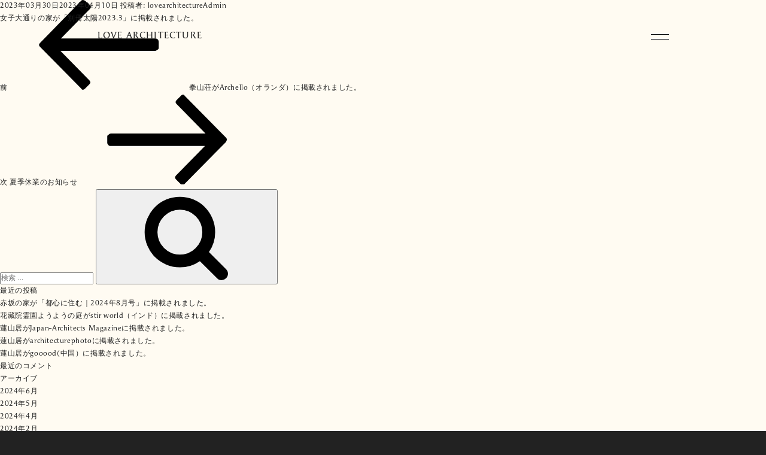

--- FILE ---
content_type: text/css
request_url: https://www.lovearchitecture.co.jp/_wp/wp-content/themes/lovearchitecture/css/sp.css
body_size: 7240
content:
@charset "utf-8";


#button_container{
	position: fixed;
	top: 57px;
	right: 50px;

	height: 55px;	
	z-index: 300; 
	width: 40px;
	
	margin-top: -20px;
	
	display: none;

-webkit-transition: all 0.3s cubic-bezier(0.215, 0.61, 0.355, 1);
-moz-transition: all 0.3s cubic-bezier(0.215, 0.61, 0.355, 1);
-o-transition: all 0.3s cubic-bezier(0.215, 0.61, 0.355, 1);
-ms-transition: all 0.3s cubic-bezier(0.215, 0.61, 0.355, 1);
}

#button_container.active{
/* 	top: 30px; */
}


#toggle {
	position: absolute;
	right: 0px;
	top: 20px;
	height: 27px;
	width: 30px;
	cursor: pointer;
	z-index: 300;
	-webkit-transition: opacity .25s ease;
	transition: opacity .25s ease;
}

#toggle:hover {
  opacity: .7;
}
#toggle.active .top {
  -webkit-transform: translateY(4px) translateX(0) rotate(45deg);
      -ms-transform: translateY(4px) translateX(0) rotate(45deg);
          transform: translateY(4px) translateX(0) rotate(45deg);

background-color: #222 !important;
}
#toggle.active .middle {
  -webkit-transform: translateY(30px) translateX(0) rotate(0);
      -ms-transform: translateY(30px) translateX(0) rotate(0);
          transform: translateY(30px) translateX(0) rotate(0);

background-color: #222 !important;
}
#toggle.active .bottom {
  -webkit-transform: translateY(-4px) translateX(0) rotate(-45deg);
      -ms-transform: translateY(-4px) translateX(0) rotate(-45deg);
          transform: translateY(-4px) translateX(0) rotate(-45deg);

background-color: #222 !important;
}
#toggle span {
  background: #000;
  border: none;
  height: 1px;
  width: 30px;
  position: absolute;
  top: 0px;
  left: 0;
  -webkit-transition: all .35s ease;
          transition: all .35s ease;
  cursor: pointer;
}


#toggle span:after{
  content: "";
  top: 1px;
  left: 0;
  
	position: absolute;
	height: 1px;
	width: 100%;
	background-color: #fff;
	opacity: 0.9;
}


#toggle .middle{
	display: none;
}


/*
#button_container.nav-white #toggle span{
	background-color: #fff;
}
*/

#button_container.nav-white.bgMode.active #toggle span{
	background-color: #000;
}


/*
body.page #toggle span{
	background-color: #000;
}
body.page #button_container.white #toggle span{
	background-color: #fff;
}

body.page #button_container.white.active #toggle span{
	background-color: #000;
}
*/


#toggle span:nth-of-type(1) {
  top: 0px;
}
#toggle span:nth-of-type(2) {
  top: 8px;
}
#toggle span:nth-of-type(3) {
  top: 8px;
}

#overlay {
  position: fixed;
  top: 0;
  left: 0;
  width: 100%;
  height: 100%;
  opacity: 1;
  visibility: hidden;
  -webkit-transition: opacity .35s, visibility .35s, width .35s;
          transition: opacity .35s, visibility .35s, width .35s;
  z-index: 200;
  
}
#overlay:before {
  content: '';
  background: #fffbf2;
  left: -105%;
  top: 0;
  width: 100%;
  height: 100%;
  position: absolute;
  -webkit-transition: left .35s ease;
          transition: left .35s ease;
}

#overlay.open {
  opacity: 0.95;
  visibility: visible;
  height: 100%;
}
#overlay.open:before {
  left: 0;
}
#overlay.open:after {
  right: 0;
}
#overlay.open li {
  -webkit-animation: fadeInRight .5s ease forwards;
          animation: fadeInRight .5s ease forwards;
  -webkit-animation-delay: .35s;
          animation-delay: .35s;
}
#overlay.open li:nth-of-type(2) {
  -webkit-animation-delay: .40s;
          animation-delay: .40s;
}
#overlay.open li:nth-of-type(3) {
  -webkit-animation-delay: .45s;
          animation-delay: .45s;
}
#overlay.open li:nth-of-type(4) {
  -webkit-animation-delay: .50s;
          animation-delay: .50s;
}
#overlay.open li:nth-of-type(5) {
  -webkit-animation-delay: .55s;
          animation-delay: .55s;
}
#overlay.open li:nth-of-type(6) {
  -webkit-animation-delay: .60s;
          animation-delay: .60s;
}
#overlay.open li:nth-of-type(7) {
  -webkit-animation-delay: .65s;
          animation-delay: .65s;
}
#overlay.open li:nth-of-type(8) {
  -webkit-animation-delay: 0.70s;
          animation-delay: 0.70s;
}
#overlay.open li:nth-of-type(9) {
  -webkit-animation-delay: 0.75s;
          animation-delay: 0.75s;
}
#overlay.open li:nth-of-type(10) {
  -webkit-animation-delay: 0.80s;
          animation-delay: 0.80s;
}

#overlay.open li:nth-of-type(11) {
  -webkit-animation-delay: 0.85s;
          animation-delay: 0.85s;
}
#overlay.open li:nth-of-type(12) {
  -webkit-animation-delay: 0.90s;
          animation-delay: 0.90s;
}
#overlay.open li:nth-of-type(13) {
  -webkit-animation-delay: 0.95s;
          animation-delay: 0.95s;
}
#overlay.open li:nth-of-type(14) {
  -webkit-animation-delay: 1.00s;
          animation-delay: 1.00s;
}
#overlay.open li:nth-of-type(15) {
  -webkit-animation-delay: 1.05s;
          animation-delay: 1.05s;
}



.navLogo{
	font-size: 15px;
	text-align: left;
	padding: 0 40px;
	position: relative;
	z-index: 101;

	letter-spacing: 0.1em;
	opacity: 0;
	
	margin-bottom: 60px;
	
	font-family: "ff-angie-pro","F+UD-筑紫明朝 R","F+UD-TsukuMin R","游明朝", YuMincho, "ヒラギノ明朝 ProN W3", "Hiragino Mincho ProN", "HG明朝E", "ＭＳ Ｐ明朝", "ＭＳ 明朝", serif;

	-webkit-transition: opacity .25s ease;
	transition: opacity .25s ease;
}

#overlay.open .navLogo{
	opacity: 1;
}



#overlay nav {
  font-size: 14px;
  font-weight: 400;
  text-align: center;
  z-index: 100;
}
#overlay ul {
  list-style: none;
  padding: 0;
  margin: 0 auto;
  display: inline-block;
  position: relative;

  display: block;
  margin-left: 40px;
  margin-right: 40px;
  
  margin-top: 2px;
}
#overlay ul li {
  display: block;

  margin-bottom: 0px;
  
  max-height: 80px;

  position: relative;
  opacity: 0;
  
  text-align: left;
}

#overlay ul li.lang a{
	opacity: 0.6;
}
#overlay ul li.lang.current a{
	opacity: 1;
}



#overlay ul li a,
#overlay ul li span {
  display: block;
  position: relative;

font-size: 15px;
font-weight: 300;
letter-spacing: 0.05em;
color: #222;

  text-decoration: none;
  overflow: hidden;
  padding: 15px 0;

	font-family: "ff-angie-pro","F+UD-筑紫明朝 R","F+UD-TsukuMin R","游明朝", YuMincho, "ヒラギノ明朝 ProN W3", "Hiragino Mincho ProN", "HG明朝E", "ＭＳ Ｐ明朝", "ＭＳ 明朝", serif;

}






#overlay ul li.lang a,
#overlay ul li.lang span{
	display: inline-block;
}

#overlay ul li.lang span{
	padding: 15px 15px;
}

#overlay ul li a:hover:after, #overlay ul li a:focus:after, #overlay ul li a:active:after {
  width: 100%;
}


#overlay ul li.snsList{
	padding-top: 0px;
	float: none;
	margin-left: 0;
}
#overlay ul li.snsList a{
	display: inline-block;
	color: #fff;
	
	text-indent: -9999px;
	width: 30px;
	height: 30px;
	
	margin: 0 10px;
}

#overlay ul li.sns{
	margin-top: 40px;
}
#overlay ul li.sns:last-child{
	margin-top: 0px;
}

#overlay ul li.sns a{
	display: inline-block;
	text-indent: -9999px;
	width: 30px;
	height: 30px;
	background-position: center center;
}

#overlay a.facebook{
	background-image:url(../images/ico_facebook.png);
	background-repeat:no-repeat;
	background-size: 9px auto;
}

#overlay a.instagram{
	background-image:url(../images/ico_instagram_white.png);
	background-repeat:no-repeat;
	background-size: 20px auto;
}



@-webkit-keyframes fadeInRight {
  0% {
    opacity: 0;
    left: -20px;
  }
  100% {
    opacity: 1;
    left: 0;
  }
}

@keyframes fadeInRight {
  0% {
    opacity: 0;
    left: -20px;
  }
  100% {
    opacity: 1;
    left: 0;
  }
}








--- FILE ---
content_type: text/css
request_url: https://www.lovearchitecture.co.jp/_wp/wp-content/themes/lovearchitecture/css/style.css?v=1769013616
body_size: 39953
content:
@charset "utf-8";

/* RESET */
body,div,dl,dt,dd,ul,ol,li,h1,h2,h3,h4,h5,h6,pre,code,form,fieldset,legend,input,button,textarea,p,blockquote,th,td{margin:0;padding:0;}table{border-collapse:collapse;border-spacing:0;}fieldset,img{border:0;}address,caption,cite,code,dfn,em,strong,th,var,optgroup{font-style:inherit;font-weight:inherit;}del,ins{text-decoration:none;}li{list-style:none;}caption,th{text-align:left;}h1,h2,h3,h4,h5,h6{font-size:100%;font-weight:normal;}q:before,q:after{content:'';}abbr,acronym{border:0;font-variant:normal;}sup{vertical-align:baseline;}sub{vertical-align:baseline;}legend{color:#000;}input,button,textarea,select,optgroup,option{font-family:inherit;font-size:inherit;font-style:inherit;font-weight:inherit;}input,button,textarea,select{*font-size:100%;}
/* RESET HTML5 */
article,aside,canvas,details,figcaption,figure,footer,header,hgroup,menu,nav,section,summary,time,mark,audio,video{margin:0;padding:0;border:0;outline:0;font-size:100%;font:inherit;vertical-align:baseline;}
/* HTML5 display-role reset for older browsers */
article,aside,details,figcaption,figure,footer,header,hgroup,menu,nav,section{display:block;}

/* GENERAL */
a:link, a:visited {color: #222;text-decoration: none;}
a:hover {color: #222;text-decoration: none;}
a{outline: none;}

/* CLEARFIX */
.clearfix
{zoom: 1;}

.clearfix:after,
.headerBox:after,
.projectList:after,
.publicationList:after,
.textList li:after,
.popupBox:after,
.photoBox .infoList li:after,
.navBox:after,
.aaaaaaaaa:after,
.aaaaaaaaa:after,
.aaaaaaaaa:after,
.aaaaaaaaa:after,
.aaaaaaaaa:after,
.aaaaaaaaa:after,
.aaaaaaaaa:after,
.aaaaaaaaa:after,
.aaaaaaaaa:after,
.aaaaaaaaaa:after
{content: "."; display: block; visibility: hidden; clear: both; height: 0; font-size: 0; line-height: 0;}

strong{
font-weight: bold;
}

img{
vertical-align: bottom;
}

*{
	box-sizing: border-box;
}

html.hidden{
	overflow: hidden;
}
body.hidden{
	overflow: hidden;
}


body {
	-webkit-overflow-scrolling: touch;
}
body.mfp-active {
	overflow: hidden;
	-webkit-overflow-scrolling: auto;
	width: 100%;
	position: fixed;
	overflow: auto;
}
body .mfp-wrap {
	position: fixed;
	overflow: auto;
	top: 0 !important;
}

html{
	overflow-y: scroll;
}



/* ------------------------------------------
LAYOUT
------------------------------------------ */

html{
	height: 100%;
	background-color: #222;
}

body{
	font: 12px/1.4 "FOT-筑紫明朝 Pr6 RB","TsukuMinPr6-RB"
,"ff-angie-pro","游明朝", YuMincho, "ヒラギノ明朝 ProN W3", "Hiragino Mincho ProN", "HG明朝E", "ＭＳ Ｐ明朝", "ＭＳ 明朝", serif;
	-webkit-font-smoothing: antialiased;
	-webkit-text-size-adjust: none;
	width: 100%; 
	min-height: 100%; 
	background-color: #fffbf2;

	color: #222;
	position:relative;
	font-size: 12px;
	letter-spacing: 0.05em;	
	
	line-height: 180%;
}

html.whiteBg{
	background-color: #fffbf2;
}

.onlyPc{
	display: block;
}

.onlySp{
	display: none;
}

.contentWide{
	margin-left: auto;
	margin-right: auto;
	max-width: 100%;
/* 	min-width: 1050px; */
	
	padding-left: 100px;
	padding-right: 100px;
	position: relative;
}



/* ------------------------------------------
HEADER
------------------------------------------ */

header{
	position: fixed;
	z-index: 10;
	
	left: 0;
	top: 0;
	width: 100%;
	height: 100px;
	opacity: 1;
	background-color: transparent;

-webkit-transition: all 1.3s cubic-bezier(0.215, 0.61, 0.355, 1);
-moz-transition: all 1.3s cubic-bezier(0.215, 0.61, 0.355, 1);
-o-transition: all 1.3s cubic-bezier(0.215, 0.61, 0.355, 1);
-ms-transition: all 1.3s cubic-bezier(0.215, 0.61, 0.355, 1);

	opacity: 0;

/* 	background-color: rgba(255 ,255, 255, 0.5); */
}

header.show{
	opacity: 1;
}

.detailPage header.active{
	background-color: #fffbf2;
}

.detailPage header.active h1#logo a{
	color: #222;
}

.normalPage header.active .navList li a,
.detailPage header.active .navList li a{
	color: #222;
}


.normalPage header{
	background-color: #fffbf2;
}

/*
.page-id-2.normalPage header .lineHead,
.page-id-2.normalPage header .lineHead{
	width: 100%;
	height: 1px;
	background-color: #ccc;
	margin-top: 28px;
}
*/

.lineBox .line{
	width: 100%;
	height: 1px;

	background-color: #ccc;

	margin-bottom: 50px;
}

.headerBox{
	padding-top: 50px;
	letter-spacing: 0.1em;
	
	font-family: "ff-angie-pro","FOT-筑紫明朝 Pr6 RB","TsukuMinPr6-RB","游明朝", YuMincho, "ヒラギノ明朝 ProN W3", "Hiragino Mincho ProN", "HG明朝E", "ＭＳ Ｐ明朝", "ＭＳ 明朝", serif;
}

h1#logo{
	float: left;

	font-size: 15px;

-webkit-transition: all 0.3s cubic-bezier(0.215, 0.61, 0.355, 1);
-moz-transition: all 0.3s cubic-bezier(0.215, 0.61, 0.355, 1);
-o-transition: all 0.3s cubic-bezier(0.215, 0.61, 0.355, 1);
-ms-transition: all 0.3s cubic-bezier(0.215, 0.61, 0.355, 1);
}

h1#logo a{
-webkit-transition: all 0.6s cubic-bezier(0.215, 0.61, 0.355, 1);
-moz-transition: all 0.6s cubic-bezier(0.215, 0.61, 0.355, 1);
-o-transition: all 0.6s cubic-bezier(0.215, 0.61, 0.355, 1);
-ms-transition: all 0.6s cubic-bezier(0.215, 0.61, 0.355, 1);
}


.logo-white h1#logo a{
	color: #fff;
}
.nav-white .navList li a{
	color: #fff;
}

.headerBox nav{
	float: right;
	width: 50%;
	width: calc(50% - 5px);
}

.navList{
	float: left;
}
.navList li{
	float: left;
	margin-left: 20px;
}

.navList.langList{
	float: right;
}

.navList li a{
	position: relative;

-webkit-transition: all 0.6s cubic-bezier(0.215, 0.61, 0.355, 1);
-moz-transition: all 0.6s cubic-bezier(0.215, 0.61, 0.355, 1);
-o-transition: all 0.6s cubic-bezier(0.215, 0.61, 0.355, 1);
-ms-transition: all 0.6s cubic-bezier(0.215, 0.61, 0.355, 1);
}

.navList li a:after{
  content: "";
  position: absolute;
  display: block;
  width: 0;
  bottom: -2px;
  left: 0%;
  height: 1px;
  background: #000;
  opacity: 0.6;
  

-webkit-transition: all 0.8s cubic-bezier(0.215, 0.61, 0.355, 1);
-moz-transition: all 0.8s cubic-bezier(0.215, 0.61, 0.355, 1);
-o-transition: all 0.8s cubic-bezier(0.215, 0.61, 0.355, 1);
-ms-transition: all 0.8s cubic-bezier(0.215, 0.61, 0.355, 1);
}

.langList li.current a:after{
   width: 100%;
}

.startLine .navList li.current a:after{
   width: 100%;
}

/*
.alreadyLine .navList li a:after{
-webkit-transition: all 0s cubic-bezier(0.215, 0.61, 0.355, 1);
-moz-transition: all 0s cubic-bezier(0.215, 0.61, 0.355, 1);
-o-transition: all 0s cubic-bezier(0.215, 0.61, 0.355, 1);
-ms-transition: all 0s cubic-bezier(0.215, 0.61, 0.355, 1);
}
*/


.nav-white .navList li.current a:after{
	background: #fff;
}




.btnFast{
	position: fixed;
	right: 40px;;
	bottom: 0px;
	bottom: 33px;
	z-index: 5;
	
	cursor: pointer;
	
/* 	background-color: red; */


	
	text-indent: -9999px;
	display: block;
	width: 40px;
	height: 40px;

	background-repeat:no-repeat;
	background-size: 28px auto;
	background-position: top 8px center;

-webkit-transition: all 0.3s cubic-bezier(0.215, 0.61, 0.355, 1);
-moz-transition: all 0.3s cubic-bezier(0.215, 0.61, 0.355, 1);
-o-transition: all 0.3s cubic-bezier(0.215, 0.61, 0.355, 1);
-ms-transition: all 0.3s cubic-bezier(0.215, 0.61, 0.355, 1);
}

.btnFast:hover{
	opacity: 0.8;
}

.btnFastDown{
	background-image:url(../images/arr_down.png);
}
.btnFastUp{
	background-image:url(../images/arr_up.png);
	bottom: 50px;
	bottom: 83px;
}

.detailPage .btnFastDown{
	background-image:url(../images/arr_down_black.png);
	opacity: 0.8;
}
.detailPage .btnFastUp{
	background-image:url(../images/arr_up_black.png);
	opacity: 0.8;
}

.btnFastDown:hover{
	background-position: top 10px center;
}

.btnFastUp:hover{
	background-position: top 6px center;
}





/* ------------------------------------------
topSec
------------------------------------------ */

.sectionList > li{
	width: 100%;
	height: 100%;
	height: 100vh;
	overflow: hidden;

	position: relative;
	opacity: 0;

-webkit-transition: opacity 2.3s cubic-bezier(0.215, 0.61, 0.355, 1);
-moz-transition: opacity 2.3s cubic-bezier(0.215, 0.61, 0.355, 1);
-o-transition: opacity 2.3s cubic-bezier(0.215, 0.61, 0.355, 1);
-ms-transition: opacity 2.3s cubic-bezier(0.215, 0.61, 0.355, 1);
}

.sectionList > li.lastSecond{
	opacity: 1 !important;
}

.sectionList > li.last{
	height: auto;
	opacity: 1 !important;
}

.sectionList > li.activeSlide{
	opacity: 1;
}

.sectionList > li.absoluteSlide{
	opacity: 1;

-webkit-transition: opacity 0s cubic-bezier(0.215, 0.61, 0.355, 1);
-moz-transition: opacity 0s cubic-bezier(0.215, 0.61, 0.355, 1);
-o-transition: opacity 0s cubic-bezier(0.215, 0.61, 0.355, 1);
-ms-transition: opacity 0s cubic-bezier(0.215, 0.61, 0.355, 1);
}

.sectionList > li .img img{
	width: 100%;
}

#wrapper{
	position: relative;
}

.container{
/*
	position: absolute;
	left: 0;
	top: 0;
	
	width: 100%;
	opacity: 0;
*/

-webkit-transition: opacity 2.3s cubic-bezier(0.215, 0.61, 0.355, 1);
-moz-transition: opacity 2.3s cubic-bezier(0.215, 0.61, 0.355, 1);
-o-transition: opacity 2.3s cubic-bezier(0.215, 0.61, 0.355, 1);
-ms-transition: opacity 2.3s cubic-bezier(0.215, 0.61, 0.355, 1);
}

.container.newContent{
-webkit-transition: opacity 3.3s cubic-bezier(0.215, 0.61, 0.355, 1);
-moz-transition: opacity 3.3s cubic-bezier(0.215, 0.61, 0.355, 1);
-o-transition: opacity 3.3s cubic-bezier(0.215, 0.61, 0.355, 1);
-ms-transition: opacity 3.3s cubic-bezier(0.215, 0.61, 0.355, 1);

	z-index: 2;
	opacity: 0;
	
	position: absolute;
	left: 0;
	top: 0;
	width: 100%;
}

.container.show{
	opacity: 1;
}

.container.fadeOut{
	position: relative;
	z-index: 3;
	
-webkit-transition: opacity 1.3s cubic-bezier(0.215, 0.61, 0.355, 1);
-moz-transition: opacity 1.3s cubic-bezier(0.215, 0.61, 0.355, 1);
-o-transition: opacity 1.3s cubic-bezier(0.215, 0.61, 0.355, 1);
-ms-transition: opacity 1.3s cubic-bezier(0.215, 0.61, 0.355, 1);
}

.container.show.fadeOut{
	opacity: 0;
}

#topSec{
	width: 100%;
	height: 100%;
	height: 100vh;
	overflow: hidden;
/* 	overflow: scroll; */
}

/*
#topSec.topPage{
	opacity: 0;
}
*/

/*
#topSec.freeScroll{
	overflow: visible;
	height: auto;
}
*/

#captions{
	z-index: 2;
	position: relative;
}




.captionList li{
	right: 0;
	bottom: 100px;
	bottom: 92px;

	position: absolute;
	
	opacity: 0;
	visibility: hidden;

-webkit-transition: opacity 1.3s cubic-bezier(0.215, 0.61, 0.355, 1);
-moz-transition: opacity 1.3s cubic-bezier(0.215, 0.61, 0.355, 1);
-o-transition: opacity 1.3s cubic-bezier(0.215, 0.61, 0.355, 1);
-ms-transition: opacity 1.3s cubic-bezier(0.215, 0.61, 0.355, 1);
}

.captionList li.fadeSlide{
-webkit-transition: opacity 0.6s cubic-bezier(0.215, 0.61, 0.355, 1);
-moz-transition: opacity 0.6s cubic-bezier(0.215, 0.61, 0.355, 1);
-o-transition: opacity 0.6s cubic-bezier(0.215, 0.61, 0.355, 1);
-ms-transition: opacity 0.6s cubic-bezier(0.215, 0.61, 0.355, 1);
}

.captionList li.activeSlide{
	opacity: 1;
	visibility: visible;
}

h2.ttl{	
	letter-spacing: 0.05em;
	letter-spacing: 0;
	color: #fff;
}

h2.ttl .jp{
	margin-left: 20px;
	font-family: "FOT-筑紫ゴシック Pr5 D","TsukuGoPr5-D" , "Yu Gothic Medium", "游ゴシック Medium", YuGothic, "游ゴシック体", "ヒラギノ角ゴ Pro W3", "メイリオ", sans-serif;	
	font-size: 14px;
	
/* 	mix-blend-mode: difference; */
}

h2.ttl .jp.black{
	color: #222;
}

h2.ttl .en{
	font-family: "ff-angie-pro","FOT-筑紫明朝 Pr6 RB","TsukuMinPr6-RB","游明朝", YuMincho, "ヒラギノ明朝 ProN W3", "Hiragino Mincho ProN", "HG明朝E", "ＭＳ Ｐ明朝", "ＭＳ 明朝", serif;
	font-size: 15px;
	
	display: none;
}


.languageen h2.ttl .jp{
	margin-left: 20px;
	font-family: "ff-angie-pro","FOT-筑紫明朝 Pr6 RB","TsukuMinPr6-RB","游明朝", YuMincho, "ヒラギノ明朝 ProN W3", "Hiragino Mincho ProN", "HG明朝E", "ＭＳ Ｐ明朝", "ＭＳ 明朝", serif;
	font-size: 14px;
	letter-spacing: 0.05em;
}

.languageen h2.ttl .dash{
	font-family: "Yu Gothic Medium", "游ゴシック Medium", YuGothic, "游ゴシック体", "ヒラギノ角ゴ Pro W3", "メイリオ", sans-serif;
	position:relative; 
}











/* ------------------------------------------
detail
------------------------------------------ */



/*
#topSec .contentWideFirst{
	right: 0;
	bottom: 100px;

	position: absolute;
	z-index: 2;
}
*/

.mainImg{
	width: 100%;
	height: 100%;
	height: 100vh;
}

.mainImg img{
	width: 100%;
}


.mainTtl{
	right: 0;
	bottom: 100px;
	bottom: 92px;

	position: absolute;
	z-index: 2;
}







.photoBox{
	padding-top: 100px;

	height: calc(100vh - 50px);
	overflow: hidden;

	margin-left: -50px;
	margin-right: -50px;
}

.projectImg img{
	width: 100%;
}

.projectImg .despBox{
	color: #000;
}

.projectImg .despBox .desp{
	font-size: 12.5px;
	letter-spacing: 0.05em;
	
	
	font-family: "FOT-筑紫ゴシック Pr5 D","TsukuGoPr5-D" , "Yu Gothic Medium", "游ゴシック Medium", YuGothic, "游ゴシック体", "ヒラギノ角ゴ Pro W3", "メイリオ", sans-serif;
	color: #444;
	
/* 	text-align:justify; */
}



.languageen .projectImg .despBox.first .desp{
	font-family: "ff-angie-pro","FOT-筑紫明朝 Pr6 RB","TsukuMinPr6-RB","游明朝", YuMincho, "ヒラギノ明朝 ProN W3", "Hiragino Mincho ProN", "HG明朝E", "ＭＳ Ｐ明朝", "ＭＳ 明朝", serif;
	font-family: "adobe-garamond-pro","FOT-筑紫明朝 Pr6 RB","TsukuMinPr6-RB","游明朝", YuMincho, "ヒラギノ明朝 ProN W3", "Hiragino Mincho ProN", "HG明朝E", "ＭＳ Ｐ明朝", "ＭＳ 明朝", serif;	

	font-weight: 400;

	font-size: 14.5px;
	letter-spacing: 0.02em;
	font-variant-ligatures: common-ligatures;
}

body.en .infoWith2{
	font-family: "ff-angie-pro","FOT-筑紫明朝 Pr6 RB","TsukuMinPr6-RB","游明朝", YuMincho, "ヒラギノ明朝 ProN W3", "Hiragino Mincho ProN", "HG明朝E", "ＭＳ Ｐ明朝", "ＭＳ 明朝", serif;
	font-family: "adobe-garamond-pro","FOT-筑紫明朝 Pr6 RB","TsukuMinPr6-RB","游明朝", YuMincho, "ヒラギノ明朝 ProN W3", "Hiragino Mincho ProN", "HG明朝E", "ＭＳ Ｐ明朝", "ＭＳ 明朝", serif;	

	font-size: 14.5px;
	font-variant-ligatures: common-ligatures;
}

body.en .infoWith{
	hyphens:auto;
}

body.en .infoWith2{
	hyphens:auto;
}
body.en .popupBox p{
	margin-right: -1px;
}

body.en .photoBox .projectName{
	font-family: "ff-angie-pro","FOT-筑紫明朝 Pr6 RB","TsukuMinPr6-RB","游明朝", YuMincho, "ヒラギノ明朝 ProN W3", "Hiragino Mincho ProN", "HG明朝E", "ＭＳ Ｐ明朝", "ＭＳ 明朝", serif;
	font-family: "adobe-garamond-pro","FOT-筑紫明朝 Pr6 RB","TsukuMinPr6-RB","游明朝", YuMincho, "ヒラギノ明朝 ProN W3", "Hiragino Mincho ProN", "HG明朝E", "ＭＳ Ｐ明朝", "ＭＳ 明朝", serif;	

	font-variant-ligatures: common-ligatures;
	letter-spacing: 0.05em;
	letter-spacing: 0.05em;
}

body.en .photoBox .infoList,
body.en .photoBox .infoList li .desp{
	font-family: "ff-angie-pro","FOT-筑紫明朝 Pr6 RB","TsukuMinPr6-RB","游明朝", YuMincho, "ヒラギノ明朝 ProN W3", "Hiragino Mincho ProN", "HG明朝E", "ＭＳ Ｐ明朝", "ＭＳ 明朝", serif;
	font-family: "adobe-garamond-pro","FOT-筑紫明朝 Pr6 RB","TsukuMinPr6-RB","游明朝", YuMincho, "ヒラギノ明朝 ProN W3", "Hiragino Mincho ProN", "HG明朝E", "ＭＳ Ｐ明朝", "ＭＳ 明朝", serif;	

	font-variant-ligatures: common-ligatures;
	letter-spacing: 0.02em;
	letter-spacing: 0.05em;
}


a.popup{
	color: #444;
	display: inline-block;
}



.more{
	font-family: "ff-angie-pro","FOT-筑紫明朝 Pr6 RB","TsukuMinPr6-RB","游明朝", YuMincho, "ヒラギノ明朝 ProN W3", "Hiragino Mincho ProN", "HG明朝E", "ＭＳ Ｐ明朝", "ＭＳ 明朝", serif;
	font-family: "adobe-garamond-pro","FOT-筑紫明朝 Pr6 RB","TsukuMinPr6-RB","游明朝", YuMincho, "ヒラギノ明朝 ProN W3", "Hiragino Mincho ProN", "HG明朝E", "ＭＳ Ｐ明朝", "ＭＳ 明朝", serif;	

-webkit-transition: all 0.3s cubic-bezier(0.215, 0.61, 0.355, 1);
-moz-transition: all 0.3s cubic-bezier(0.215, 0.61, 0.355, 1);
-o-transition: all 0.3s cubic-bezier(0.215, 0.61, 0.355, 1);
-ms-transition: all 0.3s cubic-bezier(0.215, 0.61, 0.355, 1);
	
	color: #aaa;
	white-space: nowrap;
	display: inline-block;
	
	font-style: normal;
	
	letter-spacing: 0.05em;
	
	font-weight: 400 !important;
}

.blackStr{
	color: #000;
}

.more.jp{
	font-family: "FOT-筑紫ゴシック Pr5 D","TsukuGoPr5-D" , "Yu Gothic Medium", "游ゴシック Medium", YuGothic, "游ゴシック体", "ヒラギノ角ゴ Pro W3", "メイリオ", sans-serif;
}
.more.en{
	font-style: italic;
}

.more span.minus{
	margin-left: -1px;
}

a.popup:hover .more{
	color: #000;
}

#langLink{
	display: none;
}

.popupBox p{
	margin-bottom: 20px;
}

.photoBox .projectImg{
	margin-left: 50px;
	margin-right: 50px;
	
	position: relative;
}

.photoBox.half .projectImg{
	width: calc(50% - 100px);
	max-width: calc(50% - 100px);
	float: left;
}

.noContent .infoWith{
	opacity: 1 !important;
}

.infoWith{
	height: 200px;
	height: calc(100% - 350px);
	
	height: auto;
/* 	max-height: 50%; */
	
	position: absolute;
	left: 0;
	bottom: 0;
	width: 100%;
	
	opacity: 0;

-webkit-transition: all 0.6s cubic-bezier(0.215, 0.61, 0.355, 1);
-moz-transition: all 0.6s cubic-bezier(0.215, 0.61, 0.355, 1);
-o-transition: all 0.6s cubic-bezier(0.215, 0.61, 0.355, 1);
-ms-transition: all 0.6s cubic-bezier(0.215, 0.61, 0.355, 1);
}

.infoWith.first{
	z-index: 2;
}
.infoWith.second{
	z-index: 1;
}

.infoWith.hide{
	opacity: 0;
}
.infoWith.show{
	opacity: 1;
	
}

.popupBox .projectImg img{
	visibility: hidden;
}



.photoBox .infoBox{
/*
	position: absolute;
	bottom: 0;
*/
	padding-top: 60px;
	width: 100%;

	letter-spacing: 0;
	font-family: "FOT-筑紫ゴシック Pr5 R","TsukuGoPr5-R" , "Yu Gothic Medium", "游ゴシック Medium", YuGothic, "游ゴシック体", "ヒラギノ角ゴ Pro W3", "メイリオ", sans-serif;
}

.photoBox .projectName{
	margin-bottom: 30px;
	font-size: 12.5px;
	
	letter-spacing: 0.03em;

	font-family: "FOT-筑紫ゴシック Pr5 D","TsukuGoPr5-D" , "Yu Gothic Medium", "游ゴシック Medium", YuGothic, "游ゴシック体", "ヒラギノ角ゴ Pro W3", "メイリオ", sans-serif;		
}

.photoBox .projectName span{
	margin-left: 20px;

	font-family: "ff-angie-pro","FOT-筑紫明朝 Pr6 RB","TsukuMinPr6-RB","游明朝", YuMincho, "ヒラギノ明朝 ProN W3", "Hiragino Mincho ProN", "HG明朝E", "ＭＳ Ｐ明朝", "ＭＳ 明朝", serif;
	opacity: 0.4;
	
	position: relative;
	top: -1px;

}

.photoBox .infoList{
	font-family: "FOT-筑紫ゴシック Pr5 D","TsukuGoPr5-D" , "Yu Gothic Medium", "游ゴシック Medium", YuGothic, "游ゴシック体", "ヒラギノ角ゴ Pro W3", "メイリオ", sans-serif;
	border-top: 0.5px solid #ccc;
	padding-top: 4px;
	font-size: 12.5px;
}

.photoBox .infoList li{
	border-bottom: 1px solid #ddd;
	padding: 6px 0;
}

.photoBox .infoList li span{
	padding: 0 2px;
}

.photoBox .infoList li .ttl{
	float: left;
	width: 80px;
}

.photoBox .infoList li .sep{
	float: left;
	width: 10px;
}

.photoBox .infoList li .desp{
	padding-left: 90px;
}

body.en .photoBox .infoList li .ttl{
	width: 110px;
}

body.en .photoBox .infoList li .desp{
	padding-left: 120px;
}






main.page{
	padding-top: 100px;
}









/* ------------------------------------------
project
------------------------------------------ */


.projectList{
	margin-left: -25px;
	margin-right: -25px;
	margin-bottom: 50px;
}

.projectList li{
	float: left;
	width: 25%;
	width: calc(25% - 50px);
	margin-left: 25px;
	margin-right: 25px;
	margin-bottom: 50px;
	
	position: relative;
}

.projectList li .img img{
	width: 100%;
}

.projectList li a .ttl{
	position: absolute;
	left: 0;
	top: 0;
	
	width: 100%;
	height: 100%;
	
	background-color: rgba(0,0,0, 0.2);
	opacity: 0;


-webkit-transition: all 0.3s cubic-bezier(0.215, 0.61, 0.355, 1);
-moz-transition: all 0.3s cubic-bezier(0.215, 0.61, 0.355, 1);
-o-transition: all 0.3s cubic-bezier(0.215, 0.61, 0.355, 1);
-ms-transition: all 0.3s cubic-bezier(0.215, 0.61, 0.355, 1);
}

.languageen .projectList li a .ttl span{
	font-family: "ff-angie-pro","FOT-筑紫明朝 Pr6 RB","TsukuMinPr6-RB","游明朝", YuMincho, "ヒラギノ明朝 ProN W3", "Hiragino Mincho ProN", "HG明朝E", "ＭＳ Ｐ明朝", "ＭＳ 明朝", serif;
}

.projectList li a .ttl span{
	position: absolute;
	top: 50%;
	left: 0;
	width: 100%;
	text-align: center;
	color: #fff;
	letter-spacing: 0.05em;
	font-family: "FOT-筑紫ゴシック Pr5 D","TsukuGoPr5-D" , "Yu Gothic Medium", "游ゴシック Medium", YuGothic, "游ゴシック体", "ヒラギノ角ゴ Pro W3", "メイリオ", sans-serif;


  -webkit-transform: translate(0%,-50%);
      -ms-transform: translate(0%,-50%);
          transform: translate(0%,-50%);
}

.projectList li a:hover .ttl{
	opacity: 1;
}


.textList{
	margin-bottom: 100px;
	
	font-family: "FOT-筑紫ゴシック Pr5 D","TsukuGoPr5-D" , "Yu Gothic Medium", "游ゴシック Medium", YuGothic, "游ゴシック体", "ヒラギノ角ゴ Pro W3", "メイリオ", sans-serif;
}

.textList li{
	margin-bottom: 10px;
	color: #888;
}

.textList li.nextYear{
	padding-top: 20px;
}

.textList li a{
	color: #000;
}

.textList li div{
	float: left;
	margin-right: 0;
	
		font-family: "FOT-筑紫明朝 Pr6 RB","TsukuMinPr6-RB"
,"游明朝", YuMincho, "ヒラギノ明朝 ProN W3", "Hiragino Mincho ProN", "HG明朝E", "ＭＳ Ｐ明朝", "ＭＳ 明朝", serif;
}
.textList li div.date{
	width: 60px;
	margin-right: 0;
	color: #000;
}


/*
.textList li .ttl{
	margin-right: 1em;
}
.textList li .category{
	font-family: "FOT-筑紫明朝 Pr6 RB","TsukuMinPr6-RB"
,"游明朝", YuMincho, "ヒラギノ明朝 ProN W3", "Hiragino Mincho ProN", "HG明朝E", "ＭＳ Ｐ明朝", "ＭＳ 明朝", serif;
	margin-right: 1em;
}
.textList li .date{
	font-family: "FOT-筑紫明朝 Pr6 RB","TsukuMinPr6-RB"
,"游明朝", YuMincho, "ヒラギノ明朝 ProN W3", "Hiragino Mincho ProN", "HG明朝E", "ＭＳ Ｐ明朝", "ＭＳ 明朝", serif;
}
*/


.languageen .textList li .ttl{
	font-family: "ff-angie-pro","FOT-筑紫明朝 Pr6 RB","TsukuMinPr6-RB","游明朝", YuMincho, "ヒラギノ明朝 ProN W3", "Hiragino Mincho ProN", "HG明朝E", "ＭＳ Ｐ明朝", "ＭＳ 明朝", serif;
	font-family: "adobe-garamond-pro","FOT-筑紫明朝 Pr6 RB","TsukuMinPr6-RB","游明朝", YuMincho, "ヒラギノ明朝 ProN W3", "Hiragino Mincho ProN", "HG明朝E", "ＭＳ Ｐ明朝", "ＭＳ 明朝", serif;
}
.languageen .textList li .category{
	font-family: "adobe-garamond-pro","FOT-筑紫明朝 Pr6 RB","TsukuMinPr6-RB","游明朝", YuMincho, "ヒラギノ明朝 ProN W3", "Hiragino Mincho ProN", "HG明朝E", "ＭＳ Ｐ明朝", "ＭＳ 明朝", serif;
	font-family: "adobe-garamond-pro","FOT-筑紫明朝 Pr6 RB","TsukuMinPr6-RB","游明朝", YuMincho, "ヒラギノ明朝 ProN W3", "Hiragino Mincho ProN", "HG明朝E", "ＭＳ Ｐ明朝", "ＭＳ 明朝", serif;
	font-size: 13px;
	
	margin-left: 10px;
	font-style: italic;
}
.languageen .textList li .date{
	font-family: "adobe-garamond-pro","FOT-筑紫明朝 Pr6 RB","TsukuMinPr6-RB","游明朝", YuMincho, "ヒラギノ明朝 ProN W3", "Hiragino Mincho ProN", "HG明朝E", "ＭＳ Ｐ明朝", "ＭＳ 明朝", serif;
}


/* ------------------------------------------
publication
------------------------------------------ */


.publicationList{
	margin-bottom: 20px;

	margin-left: -50px;
	margin-right: -50px;

	font-family: "FOT-筑紫明朝 Pr6 RB","TsukuMinPr6-RB"
,"游明朝", YuMincho, "ヒラギノ明朝 ProN W3", "Hiragino Mincho ProN", "HG明朝E", "ＭＳ Ｐ明朝", "ＭＳ 明朝", serif;
}

.publicationList li{
	float: left;
	width: 50%;
	width: calc(50% - 100px);
	margin-left: 50px;
	margin-right: 50px;
	
	margin-bottom: 50px;
}

.publicationList li .ttl{
	margin-bottom: 0px;
}


.publicationList li .ttl,
.publicationList li .ttl a{
	color: #187fc0;

	font-family: "FOT-筑紫ゴシック Pr5 D","TsukuGoPr5-D" , "Yu Gothic Medium", "游ゴシック Medium", YuGothic, "游ゴシック体", "ヒラギノ角ゴ Pro W3", "メイリオ", sans-serif;
}

.publicationList li .desp{
	font-size: 11.5px;
}


.publicationList li .publication{
	margin-left: 0;
}
.publicationList li .date{
	margin-left: 0;
	text-transform: uppercase;
}






/* ------------------------------------------
news
------------------------------------------ */

.newsList{
	margin-bottom: 40px;
}

.newsList li .ttl{
	font-family: "FOT-筑紫明朝 Pr6 RB","TsukuMinPr6-RB"
,"ff-angie-pro","游明朝", YuMincho, "ヒラギノ明朝 ProN W3", "Hiragino Mincho ProN", "HG明朝E", "ＭＳ Ｐ明朝", "ＭＳ 明朝", serif;
	

}

.newsList li .dateBox{
	font-family: "FOT-筑紫明朝 Pr6 RB","TsukuMinPr6-RB"
,"ff-angie-pro","游明朝", YuMincho, "ヒラギノ明朝 ProN W3", "Hiragino Mincho ProN", "HG明朝E", "ＭＳ Ｐ明朝", "ＭＳ 明朝", serif;
	margin-bottom: 30px;
	
	font-family: "ff-angie-pro","FOT-筑紫明朝 Pr6 RB","TsukuMinPr6-RB","游明朝", YuMincho, "ヒラギノ明朝 ProN W3", "Hiragino Mincho ProN", "HG明朝E", "ＭＳ Ｐ明朝", "ＭＳ 明朝", serif;

	text-transform: uppercase;
}

.newsList li .date{
	display: inline-block;
}

.newsList li .sep{
	display: inline-block;
	padding: 0 20px;
	
	position: relative;
	top: -1px;
}

.newsList li .ttl{
	margin-bottom: 30px;
}

.newsList li .desp img{
	max-width: 500px;
	margin-bottom: 20px;
}

.newsList li .desp a{
	color: #187fc0;
}

.newsList li{
/* 	margin-bottom: 120px; */
	padding-bottom: 120px;
	margin-bottom: 60px;
	border-bottom: 0.5px solid #ccc;
}

.newsList li:last-child{
	border: none;
	margin-bottom: 0;
}





/* ------------------------------------------
about
------------------------------------------ */


main.page .articleTtl{
	margin-bottom: 34px;

	letter-spacing: 0.1em;
	
	font-family: "ff-angie-pro","FOT-筑紫明朝 Pr6 RB","TsukuMinPr6-RB","游明朝", YuMincho, "ヒラギノ明朝 ProN W3", "Hiragino Mincho ProN", "HG明朝E", "ＭＳ Ｐ明朝", "ＭＳ 明朝", serif;
}

/* ------------------------------------------
profile
------------------------------------------ */



.profileName{
	margin-bottom: 30px;
	font-family: "FOT-筑紫ゴシック Pr5 D","TsukuGoPr5-D" , "Yu Gothic Medium", "游ゴシック Medium", YuGothic, "游ゴシック体", "ヒラギノ角ゴ Pro W3", "メイリオ", sans-serif;
}

.kana{
	letter-spacing: 0;
	opacity: 0.4;
	
	display: inline-block;

	margin-left: 66px;

	font-family: "ff-angie-pro","FOT-筑紫明朝 Pr6 RB","TsukuMinPr6-RB","游明朝", YuMincho, "ヒラギノ明朝 ProN W3", "Hiragino Mincho ProN", "HG明朝E", "ＭＳ Ｐ明朝", "ＭＳ 明朝", serif;
	
	letter-spacing: 0.05em;
	position: relative;
	top: -0.5px;
}
.kana.black{
	margin-left: 0;
	opacity: 1;
}

.kana .sep2{
	display: inline-block;
	margin-left: 2px;
	margin-right: 2px;
}

.profileList{
	line-height: 220%;
	
	margin-bottom: 50px;
	font-family: "FOT-筑紫明朝 Pr6 RB","TsukuMinPr6-RB","游明朝", YuMincho, "ヒラギノ明朝 ProN W3", "Hiragino Mincho ProN", "HG明朝E", "ＭＳ Ｐ明朝", "ＭＳ 明朝", serif;
}

.awardList{
	margin-bottom: 60px;
}

.profileList li{
/* 	margin-bottom: 5px; */
}

.profileList li .ttl{
	float: left;
}

.profileList li .desp{
	padding-left: 120px;
}


.lineBr{
	border-bottom: 0.5px solid #ccc;
	margin-bottom: 60px;
	height: 1px;
}

/*
.garamond{
	font-size: 13px;
	font-family: "adobe-garamond-pro","FOT-筑紫明朝 Pr6 RB","TsukuMinPr6-RB","游明朝", YuMincho, "ヒラギノ明朝 ProN W3", "Hiragino Mincho ProN", "HG明朝E", "ＭＳ Ｐ明朝", "ＭＳ 明朝", serif;	
}
*/

.profileDesp{
	margin-bottom: 50px;
}

.profileDesp .dash{
	position: relative;
	top: -1px;
}

.profileDesp p{
	margin-bottom: 20px;
}

.blue{
	color: #187fc0 !important;
}







/* ------------------------------------------
footer
------------------------------------------ */



footer{
	padding-top: 50px;
}
footer.top{
	padding-top: 0;
}

.ftBox{
	background-color: #222;
	height: 100px;
	vertical-align: middle;
	padding-top: 40px;
	color: #fff;
	letter-spacing: 0.1em;
	
	text-align: right;
	font-family: "ff-angie-pro","FOT-筑紫明朝 Pr6 RB","TsukuMinPr6-RB","游明朝", YuMincho, "ヒラギノ明朝 ProN W3", "Hiragino Mincho ProN", "HG明朝E", "ＭＳ Ｐ明朝", "ＭＳ 明朝", serif;
}

.ftBox a{
	color: #fff;
}







.sectionList li h2{
/*
	display: none;
	opacity: 0;
*/

-webkit-transition: opacity 1.3s cubic-bezier(0.215, 0.61, 0.355, 1);
-moz-transition: opacity 1.3s cubic-bezier(0.215, 0.61, 0.355, 1);
-o-transition: opacity 1.3s cubic-bezier(0.215, 0.61, 0.355, 1);
-ms-transition: opacity 1.3s cubic-bezier(0.215, 0.61, 0.355, 1);
}







.spFooter{
	display: none;
}





body.hideNav header nav{
	display: none;
}

body.hideNav #button_container{
	display: block;
}








.headerBox nav{
	width: calc(50% - 30px);
}


.navLogo{
	padding-left: 100px;
}

#overlay ul{
	margin-left: 100px;
}




#overlay ul.lineList1{
	margin-bottom: 30px;
}

#overlay ul.lineList2{
	margin-bottom: 0px;
	
	position: absolute;
	bottom: 20px;
}

.navLogo{
	margin-top: 50px;
}

#overlay ul.lineList1{

}









.popupBox{
	
	color: #fff;

}

.popupBox p{
	margin-bottom: 20px;
}
.popupBox p:last-child{
	margin-bottom: 0;
}

.mfp-content{
	position: absolute;
	display: block;
	vertical-align: top;
	
	left: 0;
	top: 0;
	width: 100%;
}

/* overlay at start */
.mfp-fade.mfp-bg {
  opacity: 0;

-webkit-transition: opacity 0.6s cubic-bezier(0.215, 0.61, 0.355, 1);
-moz-transition: opacity 0.6s cubic-bezier(0.215, 0.61, 0.355, 1);
-o-transition: opacity 0.6s cubic-bezier(0.215, 0.61, 0.355, 1);
-ms-transition: opacity 0.6s cubic-bezier(0.215, 0.61, 0.355, 1);
}
/* overlay animate in */
.mfp-fade.mfp-bg.mfp-ready {
  opacity: 0.9;
}
/* overlay animate out */
.mfp-fade.mfp-bg.mfp-removing {
  opacity: 0;
}

/* content at start */
.mfp-fade.mfp-wrap .mfp-content {
  opacity: 0;

-webkit-transition: opacity 0.6s cubic-bezier(0.215, 0.61, 0.355, 1);
-moz-transition: opacity 0.6s cubic-bezier(0.215, 0.61, 0.355, 1);
-o-transition: opacity 0.6s cubic-bezier(0.215, 0.61, 0.355, 1);
-ms-transition: opacity 0.6s cubic-bezier(0.215, 0.61, 0.355, 1);
}
/* content animate it */
.mfp-fade.mfp-wrap.mfp-ready .mfp-content {
  opacity: 1;
}
/* content animate out */
.mfp-fade.mfp-wrap.mfp-removing .mfp-content {
  opacity: 0;
}









.infoWith2{
	height: 100%;
	width: 100%;
	letter-spacing: 0.05em;

/* 	text-align:justify; */
}


#topSec{
	z-index: 1;
	position: relative;
}

#imgFixed{
	position: fixed;
	left: 0;
	top: 0;
	
	width: 100%;
	
	pointer-events:	none;
	
	visibility: hidden;
}

#imgFixed.show{

	visibility: visible;
}



/*
.lastSecond .projectImg img{
	visibility: hidden;
}
.lastSecond .projectImg img.show{
	visibility: visible;
}
*/




.swiper-container{
	display: none;
}
.mCSB_scrollTools .mCSB_dragger .mCSB_dragger_bar{
	width: 1px;
	opacity: 0.6;
}








@media screen and (max-width: 1400px){

.headerBox nav{
	width: calc(50% - 5px);
}

.photoBox{
	margin-left: -25px;
	margin-right: -25px;
}

.photoBox .projectImg{
	margin-left: 25px;
	margin-right: 25px;
}

.photoBox.half .projectImg{
	width: calc(50% - 50px);
	max-width: calc(50% - 50px);
}

}















/* タブレット 縦から */
@media screen and (max-width: 1024px) {


.captionList li{
	bottom: 40px;
}

.mainTtl{
	bottom: 40px;
}


.projectList{
	margin-left: -15px;
	margin-right: -15px;
}
.projectList li{
	width: calc(25% - 30px);
	margin-left: 15px;
	margin-right: 15px;
	margin-bottom: 30px;
}

h2.ttl .jp{
	margin-right: 0;
}






#wrapper,
.container{
	width: 100%;
	overflow: hidden;
}

#wrapper{
	overflow: hidden;
}

#topSec{
	overflow: scroll;
}

#topSec{
	height: auto;
}

.sectionList > li.show{
	opacity: 1;
}

#captions{
	position: fixed;
	right: 0;
	bottom: 0;
}

.captionList li h2{
	white-space: nowrap;
}


.btnFast{
	display: none;
}

.infoWith.second{
	opacity: 1;
}

.sectionList > li.lastSecond .photoBox.half .projectImgImg{
	display: none;
}

.sectionList > li.lastSecond .photoBox.half .despRight{
	width: 100%;
	max-width: initial;
	max-width: auto;
}

.infoWith{
	width: calc(50% - 50px);
	margin-left: 25px;
	margin-right: 25px;
}
.infoWith.first{
	margin-left: 0;
}

.infoWith.second{
	left: auto;
	right: 0;
}

.sectionList > li.lastSecond .photoBox{
	margin-right: 0;
}

.photoBox.half .projectImg.popupImg{
	display: none;
}
.photoBox.half .projectImg.despRight{
	width: 100%;
	max-width: initial;
	max-width: auto;
	
/* 	height: auto !important; */
}

.mCS_y_hidden{
	padding-right: 50px;
}











}

















/* タブレット 縦のみ */
@media screen and (max-width: 1024px) and (orientation: portrait){


#topSec.detail .sectionList > li{
	height: auto;
}

.photoBox{
	height: auto;
	padding-top: 40px;
}

.photoBox{
	margin-left: -20px;
	margin-right: -20px;
}

.photoBox.half .projectImg{
	width: calc(50% - 40px);
	max-width: initial !important;
	max-width: auto !important;

	margin-left: 20px;
	margin-right: 20px;
}

.photoBox .projectImg{
	margin-left: 20px;
	margin-right: 20px;
}

.popupBox .photoBox.half .projectImg.despRight{
	height:auto !important;
	max-height: 90%;
	padding-top: 10%;
}

button.mfp-close{
	right: 25px;
}

.mCS_y_hidden{
	padding-right: 0px;
}

button.mfp-close{
	top: 28px;
}


.languageen h2.ttl .jp{
	margin-left: 0;
	font-size: 15px;
}



}














/* スマホ 横から */
@media screen and (max-width: 896px) {

.navLogo{
	padding-left: 40px;
}

#overlay ul{
	margin-left: 40px;
}


#button_container{
	display: block;
	right: 40px;
	top: 35px;
	
	opacity: 0;
}

#button_container.show{
	opacity: 1;
}

.captionList{
	opacity: 0;

-webkit-transition: all 1.3s cubic-bezier(0.215, 0.61, 0.355, 1);
-moz-transition: all 1.3s cubic-bezier(0.215, 0.61, 0.355, 1);
-o-transition: all 1.3s cubic-bezier(0.215, 0.61, 0.355, 1);
-ms-transition: all 1.3s cubic-bezier(0.215, 0.61, 0.355, 1);
}
.captionList.show{
	opacity: 1;
}

header nav{
	display: none;
}

.headerBox{
	padding-top: 30px;
}

.contentWide{
	padding-left: 40px;
	padding-right: 40px;
}

.contentWide{
	width: auto !important;
}


.captionList li{
	bottom: 20px;
}

header{
	height: 60px;
}







.infoWith{
	float: none;
	width: auto;
	margin-left: 0;
	margin-right: 0;
	
	position: relative;
	padding-top: 40px;
}

.infoWith.second{
	left: auto;
	right: auto;
	margin-bottom: 40px;
}




.newsList li{
	padding-bottom: 40px;
	margin-bottom: 40px;
}

main.page{
	padding-top: 70px;
}



.infoWith2{
	padding-top: 35px;
	height: calc(100vh - 70px);
}

/*
.mCSB_inside > .mCSB_container{
	margin-right: 0;
}
*/


.topPage .sectionList li:last-child{
	display: none;
}












}









@media screen and (max-width: 896px) and (orientation: portrait){



.contentWide{
	padding-left: 30px;
	padding-right: 30px;
}

button.mfp-close{
	right: 24px;
}

#button_container{
	right: 30px;
}

#button_container{
	opacity: 0;
}

#button_container.show{
	opacity: 1;
}

.captionList{
	opacity: 0;

-webkit-transition: all 1.3s cubic-bezier(0.215, 0.61, 0.355, 1);
-moz-transition: all 1.3s cubic-bezier(0.215, 0.61, 0.355, 1);
-o-transition: all 1.3s cubic-bezier(0.215, 0.61, 0.355, 1);
-ms-transition: all 1.3s cubic-bezier(0.215, 0.61, 0.355, 1);
}
.captionList.show{
	opacity: 1;
}

.photoBox{
	margin-left: 0;
	margin-right: 0;
}

.photoBox.half .projectImg{
	float: none;
	width: auto;
	margin-left: 0;
	margin-right: 0;
}

.projectImg{
	height: auto !important;
	margin-bottom: 30px;
}

.projectImg img{
	position: relative !important;
	top: auto !important;
	left: auto !important;
	width: 100% !important;
	height: auto !important;
}

.photoBox{
	padding-top: 0;
}

.photoBox .projectImg{
	margin-left: 0;
	margin-right: 0;
}



#topSec.detail .sectionList > li:first-child{
	margin-bottom: 40px;
}

.mainTtl{
	bottom: 30px;
}


.ftBox{
	text-align: left;
}

.navLogo{
	margin-top: 30px;
	padding-left: 30px;
	letter-spacing: 0.08em;
}

#overlay ul{
	margin-left: 30px;
	margin-right: 30px;
}


.projectList li{
	float: none;
	width: auto;
	

}

.textList li{
	margin-bottom: 5px;
}

.textList li div.date{
	float: none;
	display: block;
	
	padding-top: 30px;
	margin-bottom: 5px;
}

.textList li div.ttl{
	float: none;
	clear: both;
	display: inline-block;
}
.textList li div.category{
	float: none;
	display: inline-block;
	margin-right: 0;
}

.textList li div.date.noDate{
	display: none;
}


.publicationList li{
	float: none;
	width: auto;
}

.profileList li .ttl{
	float: none;
}

.profileList li .desp{
	display: block;
	padding-left: 0;
}

.profileList li{
	margin-bottom: 10px;
}

#overlay ul li a, #overlay ul li span{
	font-size: 14px;
}





    .swiper-container {
      width: 100%;
      height: 100vh;
    }
    .swiper-slide {
      text-align: center;
      font-size: 18px;
      background: #fff;
      /* Center slide text vertically */
      display: -webkit-box;
      display: -ms-flexbox;
      display: -webkit-flex;
      display: flex;
      -webkit-box-pack: center;
      -ms-flex-pack: center;
      -webkit-justify-content: center;
      justify-content: center;
      -webkit-box-align: center;
      -ms-flex-align: center;
      -webkit-align-items: center;
      align-items: center;
    }
    
    .swiper-slide a{
	    display: block;
      width: 100%;
      height: 100vh;	    
    }



/*
.swiper-slide{
	position: absolute;
	top: 100%;
	opacity: 1 !important;
	transform:translate3d(0px, 0px, 0px) !important;

transition: all 0.6s !important;
}

.swiper-slide.firstSlide{
transition: all 0s !important;
}
.swiper-slide.left0{
	top: 0%;
}

.swiper-slide.swiper-slide-prev{
	top: 0;
}

.swiper-slide.swiper-slide-active{
	top: 0 !important;
	z-index: 100;
}
*/





.mCSB_inside > .mCSB_container{
	margin-right: 5px;
}

#topSec.topPage{
	display: none;
}

.swiper-container{
	display: block;
}

.captionList li{
	right: auto;
	left: 29px;
}

.mainTtl{
	right: auto;
	left: 30px;
	bottom: 30px;
}

#captions{
	left: 0;
	right: auto;
}

h2.ttl .jp{
	margin-left: 0;
}
h2.ttl .en{
	margin-left: 0;
}


.photoBox .infoBox{
	padding-top: 30px;
}

button.mfp-close{
	right: 9px;
	top: 10px;
}

/*
.lineBox{
	display: none;
}

.lineHead{
	width: 100%;
	height: 1px;

	background-color: #ccc;

	position: absolute;
	left: 0;
	bottom: 0;
}

header{
	height: 70px;
}
*/


.captionList li{
	bottom: 30px;
-webkit-transition: opacity 0.8s cubic-bezier(0.215, 0.61, 0.355, 1);
-moz-transition: opacity 0.8s cubic-bezier(0.215, 0.61, 0.355, 1);
-o-transition: opacity 0.8s cubic-bezier(0.215, 0.61, 0.355, 1);
-ms-transition: opacity 0.8s cubic-bezier(0.215, 0.61, 0.355, 1);
}

/*
.captionList li.fadeSlide{
-webkit-transition: opacity 0.6s cubic-bezier(0.215, 0.61, 0.355, 1);
-moz-transition: opacity 0.6s cubic-bezier(0.215, 0.61, 0.355, 1);
-o-transition: opacity 0.6s cubic-bezier(0.215, 0.61, 0.355, 1);
-ms-transition: opacity 0.6s cubic-bezier(0.215, 0.61, 0.355, 1);
}
*/




}
















/* スマホ 横のみ */
@media screen and (max-width: 896px) and (orientation: landscape){

#topSec.detail .sectionList > li{
	height: auto !important;
}

.photoBox{
	height: auto !important;
}

.projectImg{
	height: calc(100vh - 80px) !important;
}
.lastSecond .projectImg{
	height: auto !important;
}

.photoBox{
	padding-top: 40px;
}

.photoBox{
	margin-left: -20px;
	margin-right: -20px;
}

.photoBox.half .projectImg{
	width: calc(50% - 40px);
	max-width: initial !important;
	max-width: auto !important;

	margin-left: 20px;
	margin-right: 20px;
}

.photoBox .projectImg{
	margin-left: 20px;
	margin-right: 20px;
}




.navLogo{
	display: none;
}

#overlay ul.lineList1{
	padding-top: 32px;
}

#overlay ul li a, #overlay ul li span{
	padding: 7px 0;
}

button.mfp-close{
	right: 34px;
	top: 30px;
}

/*
.popupBox .photoBox.half .projectImg.despRight{
	height:auto !important;
	max-height: calc(100% - 40px);
	padding-top: 40px;
	padding-bottom: 40px;
}
*/

.mCSB_inside > .mCSB_container{
	margin-right: 30px;
}


.mainTtl{
	bottom: 20px;
}



.captionList li{
	bottom: 40px;
}
.mainTtl{
	bottom: 40px;
}

.swiper-container{
	display: block;
	height: 100vh;
}
/*
body{
	height: 100.1vh !important;
}
*/

#topSec.topPage{
	display: none;
}

.sectionList > li{
	opacity: 1;
}






body.normalPage h1#logo a{
	color: #000 !important;
}































}




































--- FILE ---
content_type: application/javascript
request_url: https://www.lovearchitecture.co.jp/_wp/wp-content/themes/lovearchitecture/js/common.js?v=1769013616
body_size: 30912
content:
$(document).ready(function() {
	var main = new MAIN();
	main.init();
});

function MAIN() {
	
	// SELECT ONCE
	var $window = $(window);
	var slider;

	
	//loading
    var nowPercent = 0;
    var displayingPercent = 0;
	var loadImgNum = 0;
	var loadedImgNum = 0;
	loadImgNum = $("#topSec.topPage li").length;
	loadImgNum = 1;
	var checkTime = 30;
	var loadedFlg = false;


	//scroll
	var scrollEnable = true;
	var index = 0;
	var preIndex = 0;
	var numOfElems = $(".sectionList > li").length;
	var isAnimated = false;

	var $scrollBox = $("#topSec");
	var $next;
	var $sections = $(".sectionList > li");

	var tween;

	var scrollTimer;
	var singleSpeedFlg = false;
	var doubleSpeedFlg = false;
	
	var timeStamp;
	var preTimeStamp;
	var delta;
	var uintDelta;
	
	var changingFlg = false;
	
	var spSize = 1024;
	//spSize = 680;

	var scrollSpeedOrigin = 1.4;
	var scrollSpeed = scrollSpeedOrigin
	var scrollSpeedFooter = 1.4;
	var onscreen;

	var scrollTimerHeader;

	var startY;
	var diffY;
		
	var showDataFlg = false;

	var swiper;



	//初期化
	function init() {
		$.cookie("LAST_INDEX", null);
		
		$(".container").addClass("show");
		
		$("#topSec").animate({scrollTop:0}, 0);








		initSecond();


		//今後は、ajax中でやる		
		content = $('.container');
		var page = $(".container").data("page");

		if(content.hasClass("detailPage")){
			$("body").addClass("detailPage");
		}else{
			$("body").removeClass("detailPage");
		}

		if(content.hasClass("normalPage")){
			$("body").addClass("normalPage");
		}else{
			$("body").removeClass("normalPage");
		}
		footerFixed("#footer");


		//戻る
		window.addEventListener('popstate', function(event) {
		    changeContents(location.pathname);
		},false );
		
		setOrientation();



		//scroll
		$(window).bind("scroll touchmove", function() {		
			clearInterval(scrollTimerHeader);
			scrollTimerHeader = setInterval(function() {
				
				adjustHeader();
				clearInterval(scrollTimerHeader);
			}, 10);
		});



		//トップで、はじめてきたとき
		if($("#topSec.topPage").length==1 && $("#topSec.topPage li.activeSlide").length==0){

			//読み込んだらカウント
			$("#topSec.topPage li").eq(0).find("img").each(function(index) {
				$(this).imagesLoaded( function(){
					loadedImgNum++;
					//console.log(loadedImgNum);				
				});			
			});

			
			console.log("loading");
			
			// LOADING
		    var checkload = function(ev) {
				nowPercent = Math.ceil(100 * loadedImgNum / loadImgNum);
				//console.log(displayingPercent);
		
		        if (displayingPercent >= 100) {
			        //console.log("complete");
				
					setTimeout(showContent,10);
					
					var www = $(window).width();
					if(www > spSize){	
						setTimeout(showHeader,1000);
					}else{
						setTimeout(showHeader,0);
					}
	
		        } else {
		        	setTimeout(checkload,checkTime);
	
		            if (displayingPercent < nowPercent) {
			            //本当のパーセントで表示させたい時
		                //displayingPercent = Math.ceil(100 * loadedImgNum / loadImgNum)+1;
	
						//ちょっと遅延表示させたい時
			            if (displayingPercent < nowPercent) {
			                displayingPercent = displayingPercent + 2;
			            }

		            }
		        }
			}
			var timer = setTimeout(checkload,checkTime);

		}else{
			$("header").addClass("show");
			$("#button_container").addClass("show");
			$(".captionList").addClass("show");
		}

	}
	
	function showContent(){		
		$("#topSec.topPage li").eq(0).addClass("activeSlide");
		if($(".sectionList > li.activeSlide").length!=0){
			checkHeader($(".sectionList > li.activeSlide"));
		}
		
		
	}

	function showHeader(){		
		$("header").addClass("show");
		$("#button_container").addClass("show");
		$(".captionList").addClass("show");
	}	
	
	function adjustHeader(){
		var docViewTop = $(window).scrollTop();
		var hhh = $(window).height();

		if(docViewTop >= hhh/4){
			$("header").addClass('active');
			$("#button_container").addClass('active');
		}else{
			$("header").removeClass('active');
			$("#button_container").removeClass('active');
		}
	}
	









	//遷移後の初期化
	function initSecond() {
		var page = $(".container").data("page");
		
		if(page != "top"){
			$("#topSec").animate({scrollTop:0}, 0);
		}
		
		//共通イベント
		setCommonEvent();

		//フルスクリーンスライド開始		
		var www = $(window).width();
		//console.log(www);	//667
		
		if(www > spSize){	
			//console.log(www);	
		
			if(page == "top"){
				//checkCurrentIndex();
				
				//トップは、ループあり
				setFullScreenMouseover(true);


				$('.btnFastUp').click(function(e) {
					moveNext("back",true);			
					return false;	
				});
		
				$('.btnFastDown').click(function(e) {
					moveNext("next",true);			
					return false;	
				});
			}else if(page=="detail"){
				
				//詳細はトップは、ループなし
				setFullScreenMouseover(false);


				$('.btnFastUp').click(function(e) {
					moveNext("back",false);			
					return false;	
				});
		
				$('.btnFastDown').click(function(e) {
					moveNext("next",false);			
					return false;	
				});
			}		
		}else{
			if(page != "top"){
				$("#button_container").addClass("show");
				$(".captionList").addClass("show");
			}

			swiper = new Swiper('.swiper-container', {
				direction: 'vertical',
				loop: true,
				effect: "fade",
				mousewheel: {
					invert: false,
				},

				on: {
					init: function () {
						//console.log('swiper initialized');
						//console.log(this.activeIndex);
						$(this.slides[this.activeIndex]).addClass("firstSlide");
						
						if($(this.slides[this.activeIndex]).length!=0){
							checkHeader($(this.slides[this.activeIndex]));
						}
						
					},
					slideChange: function () {
						console.log('slideChange');
						//console.log(this.activeIndex);
						
						$(this.slides).removeClass("firstSlide");
						
		/*
						total = $(this.slides).length;
						//console.log(total);
						
						if(total-1==this.activeIndex){
							console.log(this.activeIndex);
							$(this.slides[this.activeIndex]).addClass("firstSlide");
						}
		*/

						nowNumber = this.realIndex;
						//console.log(nowNumber);
						$(".container .captionList li").removeClass("activeSlide");	
						$(".container .captionList li").eq(nowNumber).addClass("activeSlide");
						
						target = $(this.slides[this.activeIndex]);
						
						//console.log(target);
						spLogoColor = target.data("splogo-color");
						//console.log(spLogoColor);

						checkHeader(target);

					},
					slideChangeTransitionEnd: function () {
						console.log('slideChangeTransitionEnd');
						//console.log(this.activeIndex);
						
						//$(this.slides).removeClass("firstSlide");
						
						total = $(this.slides).length;
						//console.log(total);
						
						if(total-1==this.activeIndex){
							console.log(this.activeIndex);
							$(this.slides[this.activeIndex]).addClass("left0");
						}else{
							$(this.slides).removeClass("left0");
						}
						
					},
		
				},



			});
		}
	}








	


	function setFullScreenMouseover(loopFlg) {
		$(document).off('mousewheel');
		//$(document).off('mousewheel touchstart touchmove touchend');

		// マウスホイール
		$(document).on('mousewheel', function(e) {			
			delta = e.deltaY;
			//console.log(delta);
			
			if(!scrollEnable){
				return false;
			}
			
			if(!delta){
				return;
			}

			uintDelta = Math.abs(delta);
			
			scrollAnime(e.deltaY,loopFlg);
			
			//スクロール禁止
			return false;
		});


/*
		$(document).on('touchstart touchmove touchend', function(e) {
		//$(document).on('', function(e) {		
			var touch = e.originalEvent.touches[0]; 

			if(!scrollEnable){
				return false;
			}

			if (e.type == "touchstart") { // 画面にタッチした
				startY = diffY = 0;
				//タッチ開始時のY座標
				startY = touch.pageY;
			} else if (e.type == "touchmove") { // 画面をスライドした
				//alert("touchmove");
				e.preventDefault();

				//スライド時のY座標 - 開始時のY座標 = 移動距離（ diffY ）
				diffY = touch.pageY - startY;
				
				if (diffY > 0) { // 下に100px以上移動したか
					scrollAnime(1,loopFlg);
				} else if (diffY < 0) { // 上に100px以上移動したか
					scrollAnime(-1,loopFlg);
				} else {
					return false;
				}			
				
				
			} else if (e.type == "touchend") { // 画面から指を離した
				
			} else {
				return false;
			}
			
			//スクロール禁止
			//return false;
		});	
*/	
		
	}


	//ajax読み込み、遷移モーション
	function changeContents(file){
		if(file!=""){
			
			//読み込み開始
			$.ajax({
				url　: file,
				dataType : 'html',
				success　: function(data){
					//戻る
					window.history.pushState(null, null, file);
					
					//footerの黒をなくすため
					$("html").addClass('whiteBg');
					
					//読み込んだ内容
					var content = $(data).find('.container');
					var page = content.data("page");

					//ヘッダーのチェック
					if(page!="top" && page!="detail" && content.length!=0){
						checkHeader(content);
					}
					
					
					//既存のコンテンツ
					var oldContent = $(".container");		

					//挿入する
					content.addClass("newContent").appendTo("#wrapper").delay(0).queue(function() {
						//リサイズイベント
						adjustResize();

						//既存のコンテンツを消す
						oldContent.addClass('fadeOut');
						
						$("header").removeClass("active");
						
						if(content.hasClass("detailPage")){
							$("body").addClass("detailPage");
						}else{
							$("body").removeClass("detailPage");
						}

						if(content.hasClass("normalPage")){
							$("body").addClass("normalPage");
						}else{
							$("body").removeClass("normalPage");
						}


						//ナビのカレント			
						var prePage = oldContent.data("page");
						var page = $(".container.newContent").data("page");
						
						//console.log("pre "+prePage);
						//console.log("now "+page);
						
						$(".navList1 li").removeClass("current");
						
						if(page=="top"){
							
						}else if(page=="news"){
							$(".nav01").addClass("current");		
						}else if(page=="project" || page=="detail"){
							$(".nav02").addClass("current");		
						}else if(page=="publication"){
							$(".nav03").addClass("current");		
						}else if(page=="about"){
							$(".nav04").addClass("current");		
						}else if(page=="contact"){
							$(".nav06").addClass("current");		
						}

						//ナビのカレントの例外
						if((prePage=="project" && page=="detail") || (prePage=="detail" && page=="project")){
							//console.log("startLineNot");
						}else if(prePage=="top"){
							//console.log("startLine");
							$("body").removeClass("alreadyLine");
							$("body").removeClass("startLine");

							$('body').delay(200).queue(function() {	
								$(this).addClass('startLine').dequeue();
							});							
						}else{
							$("body").addClass("alreadyLine");
						}

						//FONTPLUSを読み込み
						$('body').delay(200).queue(function() {
							$("body").dequeue();
							if(typeof FONTPLUS!='undefined' && FONTPLUS!='undefined'){
								FONTPLUS.reload();
							}
						});				
												
						var www = $(window).width();					
						if(www > spSize){	
							//トップに戻ったときは、最後に見たページに戻る
							if(page == "top"){

								//TOP
								cookieIndex = $.cookie("LAST_INDEX");
								//console.log(cookieIndex);
								
								if(cookieIndex != null && cookieIndex != NaN && cookieIndex != "null" ){
									cookieIndex = parseInt(cookieIndex, 10);
									//index = cookieIndex;
									//setIndex(cookieIndex);
									
									//console.log("LAST_INDEX "+cookieIndex);
									
									if($.isNumeric(cookieIndex)){
										index = cookieIndex;
										//console.log(index);
										
										hhh = $(window).height();
										
										$(".container.newContent #topSec").animate({scrollTop : hhh * index}, 0);
						
										$(".container.newContent .sectionList > li").removeClass("activeSlide");
										$(".container.newContent .sectionList > li").eq(index).addClass("activeSlide");
						
										$(".container.newContent .captionList li").removeClass("activeSlide");	
										$(".container.newContent .captionList li").eq(index).addClass("activeSlide");
										
										//index = cookieIndex+1;
										//setIndex(cookieIndex+1);
									}									
								}else{
									index = 0;
									preIndex = 0;
									
									
									//console.log($(".container.newContent .sectionList > li"));
									//console.log($(".container .sectionList > li"));

									$(".container.newContent .sectionList > li").eq(0).addClass("activeSlide");
									$(".container.newContent .captionList li").eq(0).addClass("activeSlide");
								}
							}else if(page=="detail"){
								index = 0;
								preIndex = 0;
							}
						
						}else{
							//上まで戻る
							setTimeout(function() {
								$("body,html").animate({scrollTop:0}, 0);
							}, 700);		
						}

						var jaLink = $(".container.newContent #langLink .ja").data("url");
						var enLink = $(".container.newContent #langLink .en").data("url");
						
						if($(".container.newContent #langLink .ja").hasClass("current")){
							langSwitch = "ja";
						}else{
							langSwitch = "en";	
						}
						
						//console.log(jaLink);
						//console.log(enLink);
						
						$(".jaLink").attr("href",jaLink);
						$(".enLink").attr("href",enLink);
						
						$("body").removeClass("ja");
						$("body").removeClass("en");
						
						$("body").addClass(langSwitch);


						//フッター固定
						footerFixed(".newContent #footer");
						
						//読み込み完了
						setTimeout(function() {
							oldContent.remove();
							$(".newContent").removeClass("newContent");

							$("html").removeClass('whiteBg');
							
							//もう一度、初期化
							initSecond();
							
							changingFlg = false;
						}, 1700);

						//新しいコンテンツをクロスフェード
						setTimeout(function() {							
							content.addClass('show').dequeue();
						}, 600);
					
					});					

				},
				error: function(data){
					console.log(data);
				}
			});
		}
	}



	function setCommonEvent(){
		console.log("setCommonEvent");








		
		$(document).off('mousewheel');
		//$(document).off('mousewheel touchstart touchmove touchend');
		
		//index = 0;
		//preIndex = 0;
		
		isAnimated = false;
		
		if($(".sectionList > li.activeSlide").length!=0){
			checkHeader($(".sectionList > li.activeSlide"));
		}
		

		//クリックイベント
		$('a').off('click');
		$('a').not(".link").not(".popup").on('click',function(e){
			
			if(changingFlg){
				return false;
			}
			
			changingFlg = true;

			file = $(this).attr("href");
			changeContents(file);
			
			return false;
		});	





		$('.popup').magnificPopup({
			type: 'inline',
			preloader: false,
			closeBtnInside: false,
			mainClass: 'mfp-fade',
			removalDelay: 290,
			closeOnBgClick: true,
	
			callbacks: {
				open: function() {
					$('body').addClass('mfp-active');
					scrollEnable = false;
					
					//$(".infoWith2").mCustomScrollbar({theme: "dark-thin"});
					$(".infoWith2").mCustomScrollbar({theme: "rounded-light"});
			
					$(".popupBox .projectImg img").imagesLoaded( function(){
						$(".popupBox .projectImg img").imageScale();
					});	
					
					//$("html,body").addClass("hidden");
				},
				close: function() {
					$(".infoWith2").mCustomScrollbar('destroy');

					$('body').removeClass('mfp-active');	

					scrollEnable = true;	
					
					//$("html,body").removeClass("hidden");	
				}
			}
		});




	


		//スクロールしたら、タイトル表示
		var www = $(window).width();
		if(www > spSize){

			var motionB = 300;

		}else{

			var motionB = 100;

		
			//スマホのときだけ

			onscreen1 = $('.sectionList li').onScreen({
				container: window,
				direction: "vertical",
				doIn: function() {
					//console.log(this);
					$(this).addClass("show");
					
					var slideNum = $('.topPage .sectionList li').index($(this));
					//console.log(slideNum);
					//$(".captionList li").text("slideNum");
					
					checkHeader($(".sectionList > li").eq(slideNum));

					$(".captionList li").eq(slideNum-1).addClass("fadeSlide");
					$(".captionList li").removeClass("activeSlide");

					setTimeout(function() {							
						$(".captionList li").removeClass("fadeSlide");
						$(".captionList li").removeClass("activeSlide");
						$(".captionList li").eq(slideNum).addClass("activeSlide");
					}, 600);					
			
				},
				doOut: function() {},
				tolerance: motionB,
				throttle: 100,
				toggleClass: "onScreen",
				lazyAttr: null,
				debug: !1
			});
			
			onscreen2 = $('.projectList li').onScreen({
				container: window,
				direction: "vertical",
				doIn: function() {
					//console.log(this);
					$(this).addClass("show");
			
				},
				doOut: function() {},
				tolerance: motionB,
				throttle: 100,
				toggleClass: "onScreen",
				lazyAttr: null,
				debug: !1
			});			
		}











		//スマホナビ
		$('#toggle').off('click');

		$('#toggle').click(function() {
			$(this).toggleClass('active');
			$('#overlay').toggleClass('open');
			
			console.log("open");
		});
	
		$('#overlay ul li a').click(function() {
			console.log("close");
			
			$('#toggle').removeClass('active');
			$('#overlay').removeClass('open');
		});

		$('.navLogo a').click(function() {
			$('#toggle').removeClass('active');
			$('#overlay').removeClass('open');
		});	






	}
























	




















	





















	//マウスクリック：スライダー
	function moveNext(direction,loopFlg) {
		if(isAnimated){	
			//割り込みあり		
			//return false;
		}

		if(changingFlg){
			return false;
		}		

		//方向決め
		if(direction=="back"){
			index--;
		}else if(direction=="next"){
			index++;
		}	
	
		animationTween(index,loopFlg,"mouse");
	}


	//スクロール：スライダー
	function scrollAnime(delta, loopFlg) {	
		if(isAnimated || changingFlg){			
			return false;
		}
		
		//方向決め		
		//delta：負なら下
		//delta：正なら上	
		index = delta < 0 ? index + 1 : index -1;
		//console.log("scrollAnime index"+index);

		animationTween(index,loopFlg);
	}


	function setIndex(val){
		index = val;
	}


	function animationTween(index,loopFlg,mouseClik){
		console.log("index "+index);
		
		isAnimated = true;
		//preIndex = index;

		//正当なindexに変換
		numOfElems = $(".sectionList > li").length;
		if(index >= numOfElems && loopFlg && mouseClik=="mouse"){
			//console.log("ループ");
			//モーション後に判断
			//index = 0;

			if(tween!=undefined){
				tween.kill();
			}

			$("#topSec").animate({scrollTop:0}, 0);
			index = 0;
			setIndex(0);

		}else if(index >= numOfElems){
			//console.log("行き過ぎ");
			//index = numOfElems-1;
		}

		if($(".container").hasClass("topPage") && index < 0){
			isAnimated = false;			
			index = $(".sectionList > li").length-2;
			indexDummy = $(".sectionList > li").length-1;			

			lastPosition = indexDummy * $(window).height();

			$(".sectionList > li").removeClass("activeSlide");
			$(".sectionList > li").eq(index).addClass("activeSlide");
			$(".sectionList > li").eq(indexDummy).addClass("absoluteSlide");

			$("#topSec").animate({scrollTop:lastPosition}, 0);

			setIndex(index);

			//return false;
		}else if(index < 0){
			index = 0;
			setIndex(index);
		}
		
		
		$next = $(".sectionList > li").eq(index);
		destination = index * $(window).height();

		
		if($(".sectionList > li").eq(index).hasClass("last") && !showDataFlg){

			//console.log("show data");
			
			$(".infoWith.first").removeClass("show");
			
			setTimeout(function() {
				$(".infoWith.second").addClass("show");
			}, 600);			

			showDataFlg = true;
			$(".btnFastDown").hide();

			setTimeout(function() {
				isAnimated = false;
			}, 1000);	
			
			index--;
			setIndex(index);
			
			scrollSpeed = scrollSpeedOrigin;
			
			return false;
			
		}else if($(".sectionList > li").eq(index).hasClass("last") && showDataFlg){
			scrollSpeed = scrollSpeedFooter;

			destination = (index-1) * $(window).height() + 150;
			
			console.log("footer");

		}else if($(".sectionList > li").eq(index).hasClass("normal") && showDataFlg){

			//console.log("hide data");
						
			$(".infoWith.second").removeClass("show");
			
			setTimeout(function() {
				$(".infoWith.first").addClass("show");
			}, 600);			

			showDataFlg = false;
			$(".btnFastDown").show();

			setTimeout(function() {
				isAnimated = false;
			}, 1000);

			index++;
			setIndex(index);
			
			scrollSpeed = scrollSpeedOrigin;
			
			return false;

		}else{
			scrollSpeed = scrollSpeedOrigin;
		}





		//割り込みあり、なので削除
		if(tween!=undefined){
			tween.kill();
		}

		tween = TweenMax.to("#topSec" , scrollSpeed , {
			scrollTop : destination ,
			delay : 0 ,
			ease : "easeOutCubic" ,//swing //easeOutExpo
			onComplete : function(){
				//console.log("onComplete");
				//移動完了
				
				if(loopFlg){
					//瞬間的にトップに戻る
					//htmlの最後はダミー
					if(index + 1 == $(".sectionList > li").length){
						//console.log("looped");
						
						if(tween!=undefined){
							tween.kill();
						}

						$("#topSec").animate({scrollTop:0}, 0);
						index = 0;
						setIndex(0);
						
						$(".sectionList > li").removeClass("activeSlide");
						$(".sectionList > li").eq(0).addClass("activeSlide");
					}					

					//トップのときは、クッキーに保存
					var date = new Date();
					date.setTime(date.getTime() + (30*60*1000));
					var page = $(".container").data("page");
					if(page=="top"){
						$.cookie("LAST_INDEX", index, { expires: date });
					}
				}
				
				isAnimated = false;

				//キャプションを表示
				$(".captionList li").removeClass("fadeSlide");	
				$(".captionList li").eq(index).addClass("activeSlide");

			} ,
			onStart  : function() {
				//console.log("onStart");
				//移動開始
				
				if(!$(".sectionList > li").eq(index).hasClass("last")){
					$(".sectionList > li").removeClass("activeSlide");
				}
				
				//ヘッダーの背景				
				if(index != 0){
					$("header").addClass('active');
				}else{
					$("header").removeClass('active');
				}
		
				//ターゲットにカレント
				$next.addClass("activeSlide");

				//一番、最後のスライドだったとき
				if(index + 1 == $(".sectionList > li").length){
					$(".sectionList > li").eq(0).addClass("activeSlide");
				}

				checkHeader($next);
				
				//キャプションを設定
				$(".captionList li").eq(index).addClass("fadeSlide");
				$(".captionList li").removeClass("activeSlide");

				preIndex = index;

			},
			onUpdate : function() {
				
			}
		});


	}







	function checkHeader(target){
		//console.log(target);
		
		//target = $.scrollify.current();
		logoColor = target.data("logo-color");
		//console.log(logoColor);

		navColor = target.data("nav-color");
		//console.log(navColor);

		ttlColor = target.data("ttl-color");
		//console.log(ttlColor);
		
		if(target.data("splogo-color")!=undefined){
			spLogoColor = target.data("splogo-color");
		}else{
			//spLogoColor = 'white';
			spLogoColor = '';
		}
		//spLogoColor = target.data("splogo-color");
		
		//console.log(spLogoColor);
		
		
		
		var www = $(window).width();
		//console.log(www);
		
		if(www > spSize){
			if(logoColor=="white"){
				$("header").addClass("logo-white");
				//$("#button_container").addClass('logo-white');
			}else{
				$("header").removeClass("logo-white");
				//$("#button_container").removeClass('logo-white');
			}
		}else{
			if(spLogoColor=="white"){
				$("header").addClass("logo-white");
				//$("#button_container").addClass('logo-white');
			}else{
				$("header").removeClass("logo-white");
				//$("#button_container").removeClass('logo-white');
			}			
		}




		if(navColor=="white"){
			$("header").addClass("nav-white");
			$("#button_container").addClass('nav-white');
		}else{
			$("header").removeClass("nav-white");
			$("#button_container").removeClass('nav-white');
		}

/*
		if(ttlColor=="white"){
			$("header").addClass("nav-white");
		}else{
			$("header").removeClass("nav-white");
		}
*/
	}


	function setPerspective(){
		hhh = $(window).height();
		www = $(window).width();

		if(www > 1200){
			marginX = 50;
		}else{
			marginX = 50;
		}

		//console.log(hhh / www);
		
		if(hhh / www >= 0.76){//0.618
			//縦長
			//console.log("縦");
			
			contentWide = www-marginX*2;
			$(".contentWide").width(contentWide);
			$(".captionList li").css({"right":(www-$(".contentWide").width())/2});
			$(".mainTtl").css({"right":(www-$(".contentWide").width())/2});
			
			halfWide = (contentWide-marginX)/2;
			halfHeight = halfWide*4/3;
			
			$(".projectImg").height(halfHeight);
			
		}else{
			//横長
			//console.log("横");
			
			halfHeight = hhh-marginX*3;
			halfWide = halfHeight/4*3;
			
			contentWide = halfWide*2+marginX*2;
			$(".contentWide").width(contentWide);
			$(".captionList li").css({"right":(www-$(".contentWide").width())/2});
			$(".mainTtl").css({"right":(www-$(".contentWide").width())/2});

			$(".projectImg").height(halfHeight);				

		}
		
		setNavWidth();
	
	}


	var navWidth = $(".nav01").width() + $(".nav02").width() + $(".nav03").width() + $(".nav04").width() + $(".nav05").width() + $(".nav06").width() + $(".nav07").width() + $(".nav08").width() + $(".nav09").width();

	function setNavWidth(){
		$("body").removeClass("hideNav");

		hhh = $(window).height();
		www = $(window).width();

		contentWide = $(".contentWide").width();
		
		if(www > 980){
			halfWide = (contentWide-100)/2;
			halfWide = $(".photoBox.half .projectImg").width();
		
			//console.log(contentWide);

				buttonRight = (www-contentWide)/2;
				$("#button_container").css({"right":buttonRight});


			if(contentWide > 970){
				//console.log("970以上");
				marginLeft = (halfWide - navWidth)/8;
				
				//console.log(marginLeft);
				
				if(marginLeft >= 10){
					$("body").removeClass("hideNav");



					//$(".navList li").css({"marginLeft":marginLeft});
					
					//$(".fitSec .ttl .jp").css({"marginRight":marginLeft});
					
					navWidth = $(".nav01").width() + $(".nav02").width() + $(".nav03").width() + $(".nav04").width() + $(".nav05").width() + $(".nav06").width() + $(".nav07").width() + $(".nav08").width() + $(".nav09").width();
				}else{
					//$("body").addClass("hideNav");
				}			

					if(hhh < 756){
						//console.log("756以下");
						$("body").addClass("hideNav");
					}


				
			}else{
				//console.log("660以下");
				$("body").addClass("hideNav");
				

				
			}			
			
		}else{
				$("#button_container").css({"right":""});
				$("body").addClass("hideNav");
		}
		

		
	}


	function footerFixed(targetStr){
		var dh = $(document).height();
		
		target = $(targetStr);
	
		target.css({
			top : 0
		});
		
		if(target.length!=1){
			return false;
		}

		var ft = target.offset().top;
		ft = Math.ceil(ft)
		//console.log(ft);

		//フッターの高さ
		var fh = target.height();
		//console.log(fh);

		//ウィンドウの高さ
		if (window.innerHeight){
			var wh = window.innerHeight;
		}else if(document.documentElement && document.documentElement.clientHeight != 0){
			var wh = document.documentElement.clientHeight;
		}
		if(ft+fh<wh){
			target.css({
				position : "relative",
				top : wh-fh-ft,
			});
		}
	}



	$(window).on('resize',adjustResize);

	function adjustResize(){
		//console.log("resize");


		var page = $(".container").data("page");
		hhh = $(window).height();


		$(".mainImg img").imagesLoaded( function(){
			$(".mainImg img").imageScale();
			//$(".mainImg img").addClass("show");
		});	

		$(".projectImg img").imagesLoaded( function(){
			$(".projectImg img").imageScale();
			//$(".mainImg img").addClass("show");
		});	

		$(".projectList img").imagesLoaded( function(){
			$(".projectList li").tile();
			//$(".mainImg img").addClass("show");
		});	

		$("#imgFixed .half img").imagesLoaded( function(){
			$("#imgFixed .half img").imageScale();
			//$(".mainImg img").addClass("show");
		});	



		$(".publicationList li").tile(2);


		var www = $(window).width();
		if(www > spSize && !changingFlg){

			//$("#topSec").animate({scrollTop:0}, 0);
			//$("html.body").animate({scrollTop:0}, 0);
	
			if(page == "top"){

			}else if(page=="detail"){
				destination = index * $(window).height();
				
				$("#topSec").animate({scrollTop:destination}, 0);	
			}

		}


		setPerspective();
		
		footerFixed("#footer");
		


	}
	adjustResize();






/*
	var checkCurrentIndex = function() {
		nowScroll = $(".sectionList").offset().top;
		hhh = $(window).height();

		index = Math.abs(nowScroll / hhh);
		index = parseInt( index );
		//console.log("checkCurrentIndex");
		//console.log(index);
	}
*/





	function setOrientation(){
		//console.log("setOrientation");
		
	    var isReverse = false;  //正面が逆かどうかのフラグを用意しておく
	
	    if (navigator.userAgent.indexOf('Android') > 0) {
	        //Androidなら正面設定を確認
	        var orientation = screen.orientation || screen.mozOrientation || screen.msOrientation;
	        if (orientation.type === "portrait-secondary" || orientation.type === "landscape-primary") {
	            isReverse = true;
	        }
	    }
	
	    $(window).on("orientationchange", function() {
	        if(isReverse){
	            orientCheckReverse();  //正面が逆の場合
	        }else{
	            orientCheck();  //正面が通常の場合
	        }
	    });
	    
	        if(isReverse){
	            orientCheckReverse();  //正面が逆の場合
	        }else{
	            orientCheck();  //正面が通常の場合
	        }
	        
	        //orientCheck();  //正面が通常の場合
	}


	//正面設定が通常の場合の縦横判定処理
	function orientCheck() {
		//console.log("orientCheck");
		
	    var orientation = window.orientation;
	    //console.log(orientation);
	    
	    if (orientation === 0) {
	        /*  縦画面時の処理  */
			$("body").addClass("portrait");
			$("body").removeClass("landscape");
	    } else {
	        /*  横画面時の処理  */
			$("body").addClass("landscape");
			$("body").removeClass("portrait");
	    }
	};
	
	//正面設定が逆の場合の縦横判定処理
	function orientCheckReverse() {
	    var orientation = window.orientation;
	    if (orientation === 0) {
	        /*  縦画面時の処理  */
			$("body").addClass("portrait");
			$("body").removeClass("landscape");
	    } else {
	        /*  横画面時の処理  */
			$("body").addClass("landscape");
			$("body").removeClass("portrait");
	    }
	};





	// RETURN
	return {
		init: init
	}
};


